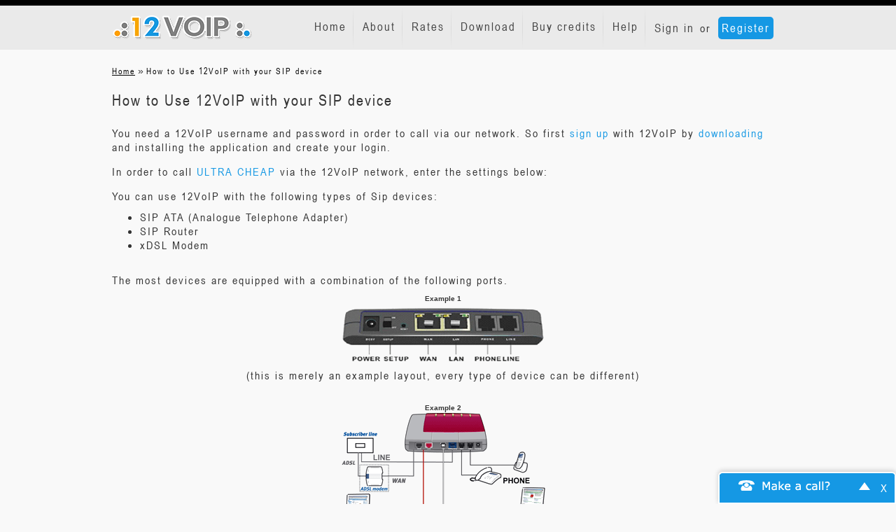

--- FILE ---
content_type: text/html; charset=utf-8
request_url: https://www.12voip.com/sip
body_size: 4525
content:
<!DOCTYPE html PUBLIC "-//W3C//DTD XHTML 1.0 Transitional//EN"
    "http://www.w3.org/TR/xhtml1/DTD/xhtml1-transitional.dtd">
<html lang="en">
    <head>
        <meta name="og:url" content="https://www.12voip.com/sip" />
<meta name="og:title" content="12VoIP | sip" />
<meta name="description" content="12VoIP brings you the cheapest international calls in the easiest way." />
<meta name="og:description" content="12VoIP brings you the cheapest international calls in the easiest way." />
<meta name="keywords" content="cheap calls, international call,  cheap calls to, calls, international calling, pc to phone, internet phone" />
<meta name="content-type" content="text/html; charset=utf-8" />
        <title>12VoIP | sip</title>
        <link rel="shortcut icon" href="https://www.12voip.com/public/assets/images/favicon.ico" />
        <link rel="icon" type="image/ico" href="https://www.12voip.com/public/assets/images/favicon.ico" />
        <meta name="viewport" content="width=device-width, initial-scale=1.0" />
        <link href="https://www.12voip.com/asset/css/a33388d0d0f57c5210a5e4d3a97f7631" rel="Stylesheet" type="text/css" title media="screen" />
<link href="https://www.12voip.com/sip" rel="canonical" />
<!--[if IE]>
<link href="https://www.12voip.com/resource/css/IE_fixes.css" rel="Stylesheet" type="text/css" />
<![endif]-->



            <!-- Google Tag Manager -->
    <script>
        (function(w, d, s, l, i) {
        w[l] = w[l] || [];
        w[l].push({
            'gtm.start': new Date().getTime(),
            event: 'gtm.js'
        });
        var f = d.getElementsByTagName(s)[0],
            j = d.createElement(s),
            dl = l != 'dataLayer' ? '&l=' + l : '';
        j.async = true;
        j.src = 'https://www.googletagmanager.com/gtm.js?id=' + i + dl;
        f.parentNode.insertBefore(j, f);
        })(window, document, 'script', 'dataLayer', 'GTM-NXS8JHF');
    </script>
    <!-- End Google Tag Manager -->
            <script async src="https://www.googletagmanager.com/gtag/js?id=G-0G6D92F3VQ"></script>
        <script async src="https://www.googletagmanager.com/gtag/js?id=G-QV1K7BPGG"></script>
        <script>
        window.dataLayer = window.dataLayer || [];
        function gtag(){dataLayer.push(arguments);}
        gtag('js', new Date());

        gtag('config', 'G-0G6D92F3VQ');
                gtag('config', 'G-QV1K7BPGG');
            </script>
    </head>
    <body>
            <!-- Google Tag Manager (noscript) -->
    <noscript>
        <iframe src="https://www.googletagmanager.com/ns.html?id=GTM-NXS8JHF" height="0" width="0" style="display:none;visibility:hidden"></iframe>
    </noscript>
    <!-- End Google Tag Manager (noscript) -->
        
        <div id="wrap">
            <div class="navbar navbar-default navbar-fixed-top" role="navigation">
                <div class="container">
                    <div class="navbar-header">
                        <button type="button" class="navbar-toggle" data-toggle="collapse" data-target=".navbar-collapse">
                            <span class="sr-only">Toggle navigation</span>
                            <span class="icon-bar"></span>
                            <span class="icon-bar"></span>
                            <span class="icon-bar"></span>
                        </button>
                        <a class="navbar-brand" href="/"><img id="logo" src="https://www.12voip.com/public/assets/images/img_logo.png" alt="..." class="img-responsive"></a>
                    </div>
                    <div class="navbar-collapse collapse">
                        
<ul id="special_menu_header" class="nav navbar-nav  navbar-right ">
            <li class="not_auth">
            <span class=""><a href="/login">Sign in</a></span>
            or
            <span class=""><a href="/signup" class="register">Register</a></span>
        </li>
    </ul>

                        
<ul id="menu_header" class="nav navbar-nav  navbar-right ">
</ul>

                    </div><!--/.nav-collapse -->
                </div>
            </div><!-- END OF NAVIGATION -->

            <div id="main-content" class="container site_page-index">
                <div class="content_banners">
                    <div class="advertisement-banner">
    
</div>
                </div>
                
                
    <div id="page-breadcrumbs">
        <div itemscope itemtype="http://data-vocabulary.org/Breadcrumb">
            <a href="/dashboard" itemprop="url" class="parent-breadcrumb">
                <span itemprop="title">Home</span></a>
            &raquo;
        </div>
        <div itemscope itemtype="http://data-vocabulary.org/Breadcrumb"><a href="/sip" itemprop="url" class="current-breadcrumb"><span itemprop="title">How to Use 12VoIP with your SIP device</span></a></div>    </div>
                                
<div id="page-sip" class="content-box">
            <div class="content-box-header">
            <h1>How to Use 12VoIP with your SIP device</h1>
        </div>
        <div class="content-box-content">
        <p>You need a 12VoIP username and password in order to call via our network. So first <a href="/signup">sign up</a> with 12VoIP by <a href="/download">downloading</a> and installing the application and create your login.</p>
<p>In order to call <a href="/rates">ULTRA CHEAP</a> via the 12VoIP network, enter the settings below:</p>
<p>You can use 12VoIP with the following types of Sip devices:</p>
<ol class="bulleted-list">
<li>SIP ATA (Analogue Telephone Adapter)</li>
    <li>SIP Router</li>
    <li>xDSL Modem</li>
</ol>
<p></p>
<p>The most devices are equipped with a combination of the following ports.</p>
<div style="text-align: center; font-size: 10px;">
    <font size="2"><b>Example 1</b>
    </font>
    <br><a href="#sample1" rel="modal">
        <img src="/resource/images/general1.gif" border="0"></a>
    <p>(this is merely an example layout, every type of device can be different)</p>
</div>
<br><div style="text-align: center; font-size: 10px;">
    <font size="2"><b>Example 2</b>
    </font>
    <br><a href="#sample2" rel="modal">
        <img src="/resource/images/general2.gif" border="0"></a>
    <br>(this is merely an example layout, every type of device can be different)</div>
<p></p>
<ol class="bulleted-list">
<li>
<b>(A)DSL</b>: connect your line from your (A)DSL provider (not available on a ATA)</li>
    <li>
<b>WAN</b>: connect your line from your xDSL modem/router</li>
    <li>
<b>LAN</b>: port for your (home) network, you can connect e.g. your PC, lap-top, network-printer or wireless router</li>
    <li>
<b>PHONE</b>: here you can connect your analogue telephone</li>
    <li>
<b>LINE</b>: connect your analogue (PSTN) telephone line</li>
    <li>
<b>USB</b>: you can connect PC or lap-top with a free USB port</li>
</ol>
<p>Some SIP devices have more than one LAN port and/or PHONE port available.</p>
<p>For the hardware connections from your SIP device look at the above information and your user manual. After connecting the hardware you have to make sure that your software is installed and configured the right way.</p>
<br><br><h1>Software configuration</h1>
<table id="software-configuration"><thead>
<tr class="general">
<th colspan="2">
                <p style="font-size: 12px;"> <b>General</b> 
                </p>
            </th>
        </tr>
<tr class="alt-row"></tr>
<tr>
<td style="background: none repeat scroll 0% 0% rgb(192, 192, 192); padding-left: 4px; height: 10px; vertical-align: top; padding-top: 3px; margin-top: 3px;">
                <img src="/resource/images/dot2.gif" border="0">
</td>
            <td style="background: none repeat scroll 0% 0% rgb(192, 192, 192); padding-left: 0px;">SIP port : 5060</td>
        </tr>
<tr class="alt-row">
<td style="padding-left: 4px; height: 10px; vertical-align: top; padding-top: 3px; margin-top: 3px;">
                <img src="/resource/images/dot2.gif" border="0">
</td>
            <td style="padding-left: 0px;">Registrar : sip.12voip.com</td>
        </tr>
<tr>
<td style="background: none repeat scroll 0% 0% rgb(192, 192, 192); padding-left: 4px; height: 10px; vertical-align: top; padding-top: 3px; margin-top: 3px;">
                <img src="/resource/images/dot2.gif" border="0">
</td>
            <td style="background: none repeat scroll 0% 0% rgb(192, 192, 192); padding-left: 0px;">Proxy server : sip.12voip.com</td>
        </tr>
<tr class="alt-row">
<td style="padding-left: 4px; height: 10px; vertical-align: top; padding-top: 3px; margin-top: 3px;">
                <img src="/resource/images/dot2.gif" border="0">
</td>
            <td style="padding-left: 0px;">Outbound proxy server : leave empty</td>
        </tr>
<tr>
<td style="background: none repeat scroll 0% 0% rgb(192, 192, 192); padding-left: 4px; height: 10px; vertical-align: top; padding-top: 3px; margin-top: 3px;">
                <img src="/resource/images/dot2.gif" border="0">
</td>
            <td style="background: none repeat scroll 0% 0% rgb(192, 192, 192); padding-left: 0px;">Account name : your 12VoIP username</td>
        </tr>
<tr class="alt-row">
<td style="padding-left: 4px; height: 10px; vertical-align: top; padding-top: 3px; margin-top: 3px;">
                <img src="/resource/images/dot2.gif" border="0">
</td>
            <td style="padding-left: 0px;">Password : your 12VoIP password</td>
        </tr>
<tr>
<td style="background: none repeat scroll 0% 0% rgb(192, 192, 192); padding-left: 4px; height: 10px; vertical-align: top; padding-top: 3px; margin-top: 3px;">
                <img src="/resource/images/dot2.gif" border="0">
</td>
            <td style="background: none repeat scroll 0% 0% rgb(192, 192, 192); padding-left: 0px;">Display name/number : your 12VoIP username or voipnumber</td>
        </tr>
<tr class="alt-row">
<td style="padding-left: 4px; height: 10px; vertical-align: top; padding-top: 3px; margin-top: 3px;">
                <img src="/resource/images/dot2.gif" border="0">
</td>
            <td style="padding-left: 0px;">Stunserver (option) : stun.12voip.com</td>
        </tr>
</thead></table>
<br><p>Below are some examples of the software configuration of various popular SIP devices. Please also consult the manual that came with your SIP device
    <br></p>
<table class="sip" border="0" cellpadding="0" cellspacing="0" width="460"><tbody>
<tr class="codecs">
<td colspan="2" style="width: 100%;">
                <p style="font-size: 12px;"> <b>Codecs</b> 
                </p>
            </td>
        </tr>
<tr class="alt-row">
<td style="background: none repeat scroll 0% 0% rgb(192, 192, 192); padding-left: 4px; height: 10px; vertical-align: top; padding-top: 3px; margin-top: 3px;">
                <img src="/resource/images/dot2.gif" border="0">
</td>
            <td style="background: none repeat scroll 0% 0% rgb(192, 192, 192); padding-left: 0px;">G.711 (64 kbps)</td>
        </tr>
<tr>
<td style="padding-left: 4px; height: 10px; vertical-align: top; padding-top: 3px; margin-top: 3px;">
                <img src="/resource/images/dot2.gif" border="0">
</td>
            <td style="padding-left: 0px;">G.726 (32 kbps)</td>
        </tr>
<tr class="alt-row">
<td style="background: none repeat scroll 0% 0% rgb(192, 192, 192); padding-left: 4px; height: 10px; vertical-align: top; padding-top: 3px; margin-top: 3px;">
                <img src="/resource/images/dot2.gif" border="0">
</td>
            <td style="background: none repeat scroll 0% 0% rgb(192, 192, 192); padding-left: 0px;">G.729 (8 kbps)</td>
        </tr>
<tr>
<td style="padding-left: 4px; height: 10px; vertical-align: top; padding-top: 3px; margin-top: 3px;">
                <img src="/resource/images/dot2.gif" border="0">
</td>
            <td style="padding-left: 0px;">G.723 (5.3 &amp; 6.3 kbps)</td>
        </tr>
<tr class="alt-row">
<td style="background: none repeat scroll 0% 0% rgb(192, 192, 192); padding-left: 4px; height: 10px; vertical-align: top; padding-top: 3px; margin-top: 3px;">
                <img src="/resource/images/dot2.gif" border="0">
</td>
            <td style="background: none repeat scroll 0% 0% rgb(192, 192, 192); padding-left: 0px;">GSMFR (13.2 kbps)</td>
        </tr>
</tbody></table>
<br><p> <b>If  you have  audio problems:</b>
    <br>Use a STUN server (e.g. stun.12voip.com) with port 3478 (if supported by your device)
    <br>Use the G.711 codec
    <br><br></p>    </div>
</div>
                <div id="push"></div>
            </div>
            <div class="clear"></div>
            <div id="footer-menu">
                <div class="container">
                    <div class="row">
                        <div id="footer_links" class="col-xs-12 col-md-2">
                            
<ul id="menu_footer">
</ul>

                        </div>
                        <div id="copyright" class="col-md-4 col-md-offset-6">
                            <p>&copy; 2005-2026 - all rights reserved <br/>
                                You cannot use 12VoIP to call emergency services
                                12VoIP is for retail purposes only</p>
                        </div>
                    </div>
                </div>
            </div>
        </div>

            <div id="webcall-dialog-container" ng-app="browsercalls">
        <div id="webcall-dialog" style="display: none">
            <div class="webcall-dialog-header">
                <a href="#close" class="close-widget">X</a>
                <div id="minimize-widget">
                    Make a call?
                    <a href="#" id="minimize-button">-</a>
                </div>
            </div>
            <div class="webcall-dialog-content">
                                <div id="webclient-loader-container" ng-show="loading_screen === 1">
                    <div id="webclient-loader"></div>
                    <span></span>
                </div>
                <div class="dialog-main-content"></div>
                <div id="webcall-body" ng-hide="loading_screen === 1" ng-view></div>
                <div class="clear"></div>
                <input type="hidden" name="3110662c5688c0ce204c8897272260d6" value="0ece1e083685e52e4a74f3f8eee404a1" />            </div>
        </div>
        <div id="dialogButtons">
            <button id="dialogBtn">Make a call?</button>
            <a href="#close" class="close-widget">X</a>
            <div class="clear"></div>
        </div>
    </div>

                <script async src="https://www.googletagmanager.com/gtag/js?id=G-0G6D92F3VQ"></script>
    <script async src="https://www.googletagmanager.com/gtag/js?id=G-QV1K7BPGG"></script>
    <script>
        window.dataLayer = window.dataLayer || [];
        function gtag(){dataLayer.push(arguments);}
        gtag('js', new Date());

        gtag('config', 'G-0G6D92F3VQ');
        gtag('config', 'G-QV1K7BPGG');
    </script>

<img id="fpimg">
<iframe id="fp" src="https://www.voipbuster.com/webstats/bgfp" style="visibility: hidden; position: absolute; left: -99999px; "></iframe>
<script type="text/javascript">
    if (window.addEventListener) {
        window.addEventListener('message', function(event) {
            if (event.origin === 'https://www.voipbuster.com') {
                document.getElementById('fpimg').src = JSON.parse(event.data).fpdata;
            }
        }, false);
    } else {
        window.attachEvent('onmessage', function(event) {
            if (event.origin === 'https://www.voipbuster.com') {
                document.getElementById('fpimg').src = JSON.parse(event.data).fpdata;
            }
        }, false);
    }
</script>        <script type="text/javascript" src="https://apis.google.com/js/plusone.js"></script>
<script type="text/javascript" src="https://www.12voip.com/asset/js/62f12608f73fcc11221cc619ba580bb5"></script>
<script type="text/javascript">

    render_menu([{"menu_id":"1557","link":"\/dashboard","name":"Home","target":"_self","title":{"en":"Home"},"sub_menu":"","controller":"dashboard","action":"index","is_secure":true},{"menu_id":"1558","link":"\/about","name":"About","target":"_self","title":{"en":"About"},"sub_menu":"","controller":"site_page","action":"index","is_secure":true},{"menu_id":"1559","link":"\/rates","name":"Rates","target":"_self","title":{"en":"Rates"},"sub_menu":"","controller":"calling_rates","action":"index","is_secure":false},{"menu_id":"1560","link":"\/download","name":"Download","target":"_self","title":{"en":"Download"},"sub_menu":"","controller":"site_page","action":"index","is_secure":true},{"menu_id":"1561","link":"\/buy_credit2","name":"Buy credits","target":"_self","title":{"en":"Buy credits"},"sub_menu":"","controller":"buy_credit2","action":"index","is_secure":true},{"menu_id":"1562","link":"\/helpdesk2","name":"Help","target":"_self","title":{"en":"Help"},"sub_menu":"","controller":"helpdesk2","action":"index","is_secure":false}], 'en', $('#menu_header'),'/sip');
    

      
    render_menu([{"menu_id":"1567","link":"\/terms_of_use","name":"Terms of Use","target":"_self","title":{"en":"Terms of Use"},"sub_menu":"","controller":"site_page","action":"index","is_secure":true},{"menu_id":"1568","link":"\/privacy","name":"Privacy Policy","target":"_self","title":{"en":"Privacy Policy"},"sub_menu":"","controller":"site_page","action":"index","is_secure":true},{"menu_id":"1569","link":"\/cookie_policy","name":"Cookie Policy","target":"_self","title":{"en":"Cookie Policy"},"sub_menu":"","controller":"site_page","action":"index","is_secure":true},{"menu_id":"1570","link":"\/payment_methods","name":"Payment Methods","target":"_self","title":{"en":"Payment Methods"},"sub_menu":"","controller":"site_page","action":"index","is_secure":true},{"menu_id":"1571","link":"\/about-company","name":"About Us","target":"_self","title":{"en":"About Us"},"sub_menu":"","controller":"site_page","action":"index","is_secure":true},{"menu_id":"1572","link":"\/feedback","name":"Contact","target":"_self","title":{"en":"Contact"},"sub_menu":"","controller":"site_page","action":"index","is_secure":true}], 'en', $('#menu_footer'));


    $('#dialogBtn').click(function(){ 
        openBrowserCall();
    });

    if (typeof WebSocket == 'undefined'){
        $('#webcall-dialog').hide();
    }

    function addHashLinkToAction(wc_page)
    {
        $('form').each(function(){
            var cur_action = $(this).attr('action');
            var new_action = '';
            if(cur_action.substr(cur_action.length - 1) == '/')
            {
                cur_action = cur_action.substr(0, cur_action.length - 1);
            }
            if(wc_page != '')
            {
                new_action = cur_action + wc_page;
                $(this).attr('action', new_action);
            }
            else
            {
                var n = cur_action.lastIndexOf('#');
                $(this).attr('action', cur_action.substr(0, n));
            }
            
        })
    }

    function openBrowserCall()
    {     
        var isAuth = 0;
        var webcall_pages = new Array('#/login', '#/call', '#/sms', '#/phonebook');
        if ($.inArray(window.location.hash, webcall_pages) < 0 || window.location.protocol != 'https:')
        {
            window.location.href = 'https://www.12voip.com/sip/#/login';setCookie('open_browsercall', 1, 0, '/');;
            if($.inArray(window.location.hash, webcall_pages) > -1)
            {
                $('#webcall-dialog').slideToggle();
                $('#dialogButtons').hide();
                addHashLinkToAction('/#/login');
            }
        }
        else
        {
            addHashLinkToAction('/#/login');
            $('#webcall-dialog').slideToggle();
            $('#dialogButtons').hide();
        }
        return false;
    }

    function minimizeBrowserCall()
    {
        addHashLinkToAction('');
        setCookie('open_browsercall', 0, 0, '/'); 
        $('#webcall-dialog').slideUp(function(){
            $('#dialogButtons').show();                                  
            return false;
        });
    }
    
    $('#minimize-widget').click(function(){
        minimizeBrowserCall();
    });
    
    $('.close-widget').click(function(){
    
        var closeconfirm = confirm('Are you sure you want to close the "Make a Call" function?');
        
        if(closeconfirm)
        {
            $('#webcall-dialog-container').hide();
            setCookie('disable_makeacall_widget', 1, 3600);
        }
        
        return false;
    });
    
    if(retrieveCookie('open_browsercall') == 1)
    {           
        openBrowserCall();
        setCookie('open_browsercall', 0, 'delete');
    }

    window.addEventListener('message', function(event) {
        if(event.origin === 'https://webclient.directwebconnect.com') {
            var location = (document.URL).replace(/#(.*)/,'#');
            switch(event.data.message) {
                case 'new_call':
                    window.location.href = location + '/call/';
                break;
                case 'save_contact':
                    window.postMessage({message: 'saveContact', number : event.data.params.number}, '*');
                    window.location.href = location + '/phonebook/';                    
                    
                break;
                case 'buy_credit':
                    window.location.href = '/buy_credit2';
                break;
            }
        }

    }, false);
    

        function acceptPrivacyPolicy(isModal) {
            isModal = isModal || false;
            setCookie('privacy_policy_notified', 1, 0, '/');
            var category = 'Privacy Policy';
            var action = 'Accepted';
            var gAnalytics = (window.ga) ? 1 : null;

            if (isModal) {
                action += ' from Modal';
                $.facebox_freecall.close();
            }

            if (gAnalytics === null) {
                console.log('No analytics... no events for you sorry.');
                return;
            } else {
                console.log('[analytics] Tracking...');
                gtag('event', action, {
                    'event_category': category
                });
                return;
            }
        }
    
</script>        <script>
            //check if function exists
            if ($('body').facebox)
            {
                $('a[rel*=modal]').facebox();
            }
        </script>
    <script defer src="https://static.cloudflareinsights.com/beacon.min.js/vcd15cbe7772f49c399c6a5babf22c1241717689176015" integrity="sha512-ZpsOmlRQV6y907TI0dKBHq9Md29nnaEIPlkf84rnaERnq6zvWvPUqr2ft8M1aS28oN72PdrCzSjY4U6VaAw1EQ==" data-cf-beacon='{"version":"2024.11.0","token":"74c3d799c21b4bf89ef6982625c017fd","r":1,"server_timing":{"name":{"cfCacheStatus":true,"cfEdge":true,"cfExtPri":true,"cfL4":true,"cfOrigin":true,"cfSpeedBrain":true},"location_startswith":null}}' crossorigin="anonymous"></script>
</body>
</html>
